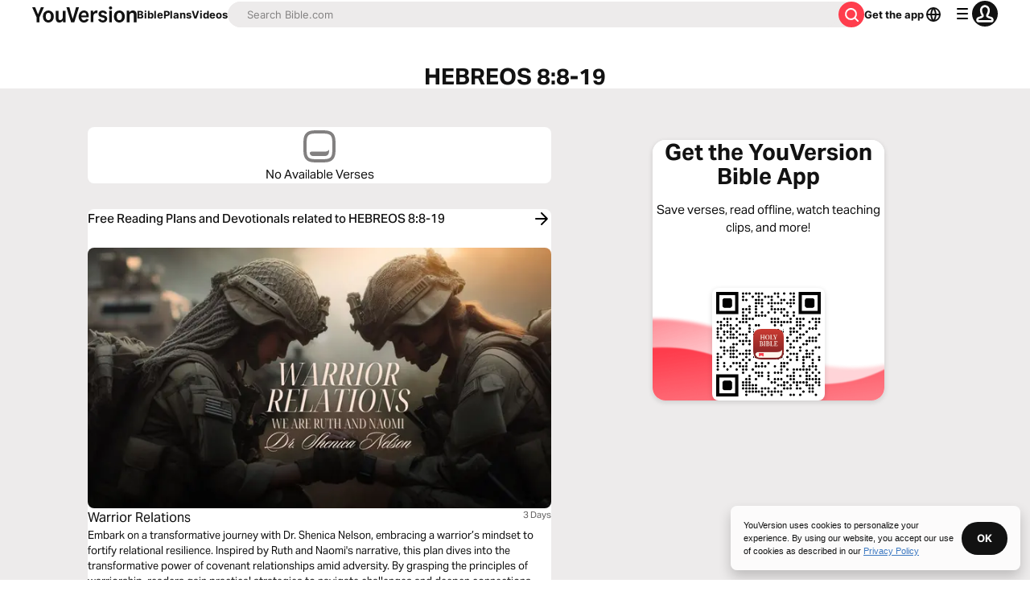

--- FILE ---
content_type: text/javascript; charset=utf-8
request_url: https://app.link/_r?sdk=web2.86.5&branch_key=key_live_jpmoQCKshT4dmEI1OZyuGmlmjffQNTlA&callback=branch_callback__0
body_size: 74
content:
/**/ typeof branch_callback__0 === 'function' && branch_callback__0("1544394768507110268");

--- FILE ---
content_type: application/javascript; charset=UTF-8
request_url: https://www.bible.com/_next/static/chunks/8454-28d33a0f1e7accec.js
body_size: 2699
content:
try{!function(){var e="undefined"!=typeof window?window:"undefined"!=typeof global?global:"undefined"!=typeof globalThis?globalThis:"undefined"!=typeof self?self:{},n=(new e.Error).stack;n&&(e._sentryDebugIds=e._sentryDebugIds||{},e._sentryDebugIds[n]="96aaf595-8562-461a-a941-7cb3685baaa5",e._sentryDebugIdIdentifier="sentry-dbid-96aaf595-8562-461a-a941-7cb3685baaa5")}()}catch(e){}"use strict";(self.webpackChunk_N_E=self.webpackChunk_N_E||[]).push([[8454],{68454:function(e,n,t){t.d(n,{nr:function(){return v},w6:function(){return u},YR:function(){return A},B6:function(){return R},cr:function(){return V}});var i=t(67848),a=t(48228),o=t(97356),r=t(7108);function l(e){return e?Object.fromEntries(Object.entries(e).map(e=>{let[n,t]=e;return[n.toLowerCase(),t]})):{}}let s=l({"Accept-Language":"en","Content-Type":"application/json","X-YouVersion-App-Platform":"web","X-YouVersion-Client":"youversion"});function d(e,n,t){let i=l(null!=t?t:{});return async()=>{var t,a;let l;let d={body:JSON.stringify({query:e,variables:n}),method:"POST",referrerPolicy:"no-referrer-when-downgrade"};{let e=await (0,o.getToken)(r.k7);(null==e?void 0:e.token)&&e.tokenChanged&&fetch("/api/cookies",{body:JSON.stringify({name:"yva",value:e.token}),headers:{"content-type":"application/json"},method:"POST"});let n={...s,...(null==e?void 0:e.token)?{Authorization:"Bearer ".concat(e.token)}:{},...i};l=await fetch(r.Z2,{...d,headers:n})}let g=await l.json();if((null===(t=g.data)||void 0===t?void 0:t.errors)&&(null===(a=g.data)||void 0===a?void 0:a.data)&&(g=g.data),g.errors){let{message:e}=null==g?void 0:g.errors[0];if(!g.data||"object"!=typeof g.data)throw Error(e);let n=Array.isArray(null==g?void 0:g.data)&&(null==g?void 0:g.data.length)<1,t=Object.values(g.data).length<1,i=1===Object.values(g.data).length&&null===Object.values(g.data)[0];if(n||t||i)throw Error(e)}return g.data}}let g="\n    query GetBibleVerses($references: [String!], $id: Int!, $format: Format = HTML) {\n  getBibleVerses(format: $format, id: $id, references: $references) {\n    response {\n      data {\n        verses {\n          content\n        }\n      }\n    }\n  }\n}\n    ",u=(e,n)=>(0,i.a)(["GetBibleVerses",e],d(g,e),n);u.getKey=e=>["GetBibleVerses",e],u.fetcher=(e,n)=>d(g,e,n);let c="\n    query GetBibleVersion($id: Int) {\n  getBibleVersion(id: $id) {\n    response {\n      data {\n        title\n        abbreviation\n        localAbbreviation\n        localTitle\n        id\n        language {\n          name\n          localName\n        }\n      }\n    }\n  }\n}\n    ",f=(e,n)=>(0,i.a)(void 0===e?["GetBibleVersion"]:["GetBibleVersion",e],d(c,e),n);f.getKey=e=>void 0===e?["GetBibleVersion"]:["GetBibleVersion",e],f.fetcher=(e,n)=>d(c,e,n);let p="\n    query GetLatestPlaylist($id: String!, $browserLanguage: String!, $contentLimit: Int!) {\n  getLatestPlaylist(\n    organizationId: $id\n    browserLanguage: $browserLanguage\n    contentLimit: $contentLimit\n  ) {\n    data {\n      id\n      mediaType\n      externalIds\n      externalPlaylistId\n      playlistType\n      videos {\n        id\n        language\n        title\n        configuration {\n          imageUrls {\n            video\n            videoBlur\n            publisherLogo\n            publisherBanner\n            collection\n          }\n          videoUrls {\n            hls\n            webm\n          }\n        }\n      }\n      plans {\n        id\n        name\n        type\n        slug\n        images {\n          url\n          height\n          width\n        }\n      }\n      audioBibles {\n        versionId\n        textBible {\n          abbreviation\n          localAbbreviation\n          localTitle\n          title\n          id\n          language {\n            name\n            localName\n          }\n        }\n      }\n      textBibles {\n        abbreviation\n        localAbbreviation\n        localTitle\n        title\n        id\n        language {\n          name\n          localName\n        }\n      }\n    }\n  }\n}\n    ",y=(e,n)=>(0,i.a)(["GetLatestPlaylist",e],d(p,e),n);y.getKey=e=>["GetLatestPlaylist",e],y.fetcher=(e,n)=>d(p,e,n);let h="\n    query GetContentRelationship($appLanguage: String!, $readerLanguage: String!, $planLanguage: String, $externalContentId: Float!) {\n  getRelationship(\n    appLanguage: $appLanguage\n    externalContentId: $externalContentId\n    mediaType: PLANS\n    readerLanguage: $readerLanguage\n    planLanguage: $planLanguage\n  ) {\n    nextPage\n    pageSize\n    data {\n      organizationId\n      relationshipType\n      id\n    }\n  }\n}\n    ",m=(e,n)=>(0,i.a)(["GetContentRelationship",e],d(h,e),n);m.getKey=e=>["GetContentRelationship",e],m.fetcher=(e,n)=>d(h,e,n);let $="\n    query GetIncomingFriendships($page: Int) {\n  getIncomingFriendships(page: $page) {\n    response {\n      data {\n        nextPage\n        users {\n          avatar {\n            renditions {\n              height\n              url\n              width\n            }\n          }\n          id\n          name\n        }\n      }\n      code\n    }\n  }\n}\n    ",b=(e,n)=>(0,i.a)(void 0===e?["GetIncomingFriendships"]:["GetIncomingFriendships",e],d($,e),n);b.getKey=e=>void 0===e?["GetIncomingFriendships"]:["GetIncomingFriendships",e],b.fetcher=(e,n)=>d($,e,n);let G="\n    mutation CreateMoment($input: MomentsCreateRequestInput) {\n  createMoment(momentsCreateRequestInput: $input) {\n    response {\n      code\n    }\n  }\n}\n    ",v=e=>(0,a.D)(["CreateMoment"],e=>d(G,e)(),e);v.fetcher=(e,n)=>d(G,e,n);let I="\n    mutation HideVerseColors($input: MomentsHideVerseColorsRequestInput) {\n  hideVerseColors(momentsHideVerseColorsRequestInput: $input) {\n    response {\n      code\n    }\n  }\n}\n    ",V=e=>(0,a.D)(["HideVerseColors"],e=>d(I,e)(),e);V.fetcher=(e,n)=>d(I,e,n);let C="\n    query GetVerseColors($usfm: String!, $versionId: Int!) {\n  getVerseColors(usfm: $usfm, versionId: $versionId) {\n    response {\n      data\n      code\n    }\n  }\n}\n    ",R=(e,n)=>(0,i.a)(["GetVerseColors",e],d(C,e),n);R.getKey=e=>["GetVerseColors",e],R.fetcher=(e,n)=>d(C,e,n);let S="\n    query GetColors {\n  getColors {\n    response {\n      code\n      data\n    }\n  }\n}\n    ",A=(e,n)=>(0,i.a)(void 0===e?["GetColors"]:["GetColors",e],d(S,e),n);A.getKey=e=>void 0===e?["GetColors"]:["GetColors",e],A.fetcher=(e,n)=>d(S,e,n);let B="\n    query GetAllVideoCollectionsAndVideoCollectionConfigurations($pageSize: Int, $page: String) {\n  getCollections(pageSize: $pageSize, page: $page) {\n    nextPage\n    data {\n      videos\n      title\n      id\n      language\n      start\n      end\n      description\n    }\n  }\n  getVideosConfiguration {\n    imageUrls {\n      collection\n    }\n  }\n}\n    ",P=(e,n)=>(0,i.a)(void 0===e?["GetAllVideoCollectionsAndVideoCollectionConfigurations"]:["GetAllVideoCollectionsAndVideoCollectionConfigurations",e],d(B,e),n);P.getKey=e=>void 0===e?["GetAllVideoCollectionsAndVideoCollectionConfigurations"]:["GetAllVideoCollectionsAndVideoCollectionConfigurations",e],P.fetcher=(e,n)=>d(B,e,n);let w="\n    query GetAllVideos($related: String, $orientation: Orientation2, $types: String) {\n  getVideos(related: $related, orientation: $orientation, types: $types) {\n    nextPage\n    pageSize\n    data {\n      title\n      type\n      configuration {\n        shareUrl\n        previewVideoUrl {\n          mp4\n        }\n        imageUrls {\n          video\n          publisherBanner\n        }\n      }\n      id\n      publisherId\n    }\n  }\n}\n    ",L=(e,n)=>(0,i.a)(void 0===e?["GetAllVideos"]:["GetAllVideos",e],d(w,e),n);L.getKey=e=>void 0===e?["GetAllVideos"]:["GetAllVideos",e],L.fetcher=(e,n)=>d(w,e,n);let z='\n    query GetInfluencerSelfieAndRelatedVideos($related: String, $orientation: Orientation2, $types: String) {\n  influencerSelfieVideos: getVideos(\n    orientation: PORTRAIT\n    related: $related\n    types: "influencer_selfie"\n  ) {\n    data {\n      title\n      references\n      id\n      language\n      type\n      orientation\n      configuration {\n        shareUrl\n        previewVideoUrl {\n          mp4\n        }\n        imageUrls {\n          collection\n          video\n          publisherBanner\n        }\n      }\n      publisherId\n    }\n  }\n  relatedVideos: getVideos(\n    related: $related\n    orientation: $orientation\n    types: $types\n  ) {\n    data {\n      title\n      references\n      id\n      language\n      type\n      orientation\n      configuration {\n        shareUrl\n        previewVideoUrl {\n          mp4\n        }\n        imageUrls {\n          collection\n          video\n          publisherBanner\n        }\n      }\n      publisherId\n    }\n  }\n}\n    ',T=(e,n)=>(0,i.a)(void 0===e?["GetInfluencerSelfieAndRelatedVideos"]:["GetInfluencerSelfieAndRelatedVideos",e],d(z,e),n);T.getKey=e=>void 0===e?["GetInfluencerSelfieAndRelatedVideos"]:["GetInfluencerSelfieAndRelatedVideos",e],T.fetcher=(e,n)=>d(z,e,n);let q="\n    query GetOrganization($organizationId: String!, $acceptLanguage: String!) {\n  getOrganization(\n    organizationId: $organizationId\n    acceptLanguage: $acceptLanguage\n  ) {\n    id\n    backgroundColor\n    description\n    email\n    websiteUrl\n    phone\n    logo {\n      height\n      imageUrl\n      width\n      id\n    }\n    name\n  }\n  getOrganizationProfiles(organizationId: $organizationId) {\n    data\n  }\n}\n    ",O=(e,n)=>(0,i.a)(["GetOrganization",e],d(q,e),n);O.getKey=e=>["GetOrganization",e],O.fetcher=(e,n)=>d(q,e,n);let U="\n    query GetOrganizationsNameAndInfo($organizationId: String!) {\n  getOrganization(organizationId: $organizationId) {\n    id\n    name\n    websiteUrl\n  }\n}\n    ",D=(e,n)=>(0,i.a)(["GetOrganizationsNameAndInfo",e],d(U,e),n);D.getKey=e=>["GetOrganizationsNameAndInfo",e],D.fetcher=(e,n)=>d(U,e,n);let K="\n    query GetReadingPlansByReference($languageTag: String, $usfm: [String], $page: Int) {\n  getPlansByReference(languageTag: $languageTag, usfm: $usfm, page: $page) {\n    response {\n      code\n      data {\n        readingPlans {\n          id\n          name\n          planDays\n          slug\n          images {\n            url\n          }\n          formattedLength\n        }\n        total\n        nextPage\n      }\n    }\n  }\n}\n    ",k=(e,n)=>(0,i.a)(void 0===e?["GetReadingPlansByReference"]:["GetReadingPlansByReference",e],d(K,e),n);k.getKey=e=>void 0===e?["GetReadingPlansByReference"]:["GetReadingPlansByReference",e],k.fetcher=(e,n)=>d(K,e,n);let x="\n    query GetReadingPlansByReferenceWithDetails($languageTag: String, $usfm: [String], $page: Int) {\n  getPlansByReference(languageTag: $languageTag, usfm: $usfm, page: $page) {\n    response {\n      data {\n        readingPlans {\n          id\n        }\n        total\n        nextPage\n      }\n    }\n    plans {\n      id\n      about {\n        text\n      }\n      name\n      slug\n      images {\n        url\n      }\n      formattedLength\n    }\n  }\n}\n    ",N=(e,n)=>(0,i.a)(void 0===e?["GetReadingPlansByReferenceWithDetails"]:["GetReadingPlansByReferenceWithDetails",e],d(x,e),n);N.getKey=e=>void 0===e?["GetReadingPlansByReferenceWithDetails"]:["GetReadingPlansByReferenceWithDetails",e],N.fetcher=(e,n)=>d(x,e,n);let j="\n    query getUserID($username: String!) {\n  getUserID(username: $username) {\n    response {\n      data\n      code\n      buildtime\n    }\n  }\n}\n    ",_=(e,n)=>(0,i.a)(["getUserID",e],d(j,e),n);_.getKey=e=>["getUserID",e],_.fetcher=(e,n)=>d(j,e,n);let F="\n    query GetVideosConfiguration {\n  getVideosConfiguration {\n    imageUrls {\n      video\n    }\n  }\n}\n    ",E=(e,n)=>(0,i.a)(void 0===e?["GetVideosConfiguration"]:["GetVideosConfiguration",e],d(F,e),n);E.getKey=e=>void 0===e?["GetVideosConfiguration"]:["GetVideosConfiguration",e],E.fetcher=(e,n)=>d(F,e,n)},7108:function(e,n,t){t.d(n,{Z2:function(){return a},ar:function(){return i},k7:function(){return o},pu:function(){return r}});let i=!1,a="https://presentation.youversionapi".concat(i?"staging":"",".com/graphql"),o={clientId:"96aa43c822350c765fd177f95ebc5575",clientSecret:"74ddc9dc4788490a8b0ad3fe9f052d4e",isStaging:i},r=150}}]);

--- FILE ---
content_type: application/javascript; charset=UTF-8
request_url: https://www.bible.com/_next/static/chunks/pages/bible-study/devotionals/%5Busfm%5D-54012d5a045fd8fe.js
body_size: 7380
content:
try{!function(){var e="undefined"!=typeof window?window:"undefined"!=typeof global?global:"undefined"!=typeof globalThis?globalThis:"undefined"!=typeof self?self:{},t=(new e.Error).stack;t&&(e._sentryDebugIds=e._sentryDebugIds||{},e._sentryDebugIds[t]="f70fd63e-1ad7-440a-936b-46c3247f04e1",e._sentryDebugIdIdentifier="sentry-dbid-f70fd63e-1ad7-440a-936b-46c3247f04e1")}()}catch(e){}(self.webpackChunk_N_E=self.webpackChunk_N_E||[]).push([[1422,5025],{42752:function(e,t,n){"use strict";var r=n(67294),a=n(85893),i=Object.defineProperty,l=Object.defineProperties,s=Object.getOwnPropertyDescriptors,o=Object.getOwnPropertySymbols,c=Object.prototype.hasOwnProperty,u=Object.prototype.propertyIsEnumerable,d=(e,t,n)=>t in e?i(e,t,{enumerable:!0,configurable:!0,writable:!0,value:n}):e[t]=n,f=(e,t)=>{for(var n in t||(t={}))c.call(t,n)&&d(e,n,t[n]);if(o)for(var n of o(t))u.call(t,n)&&d(e,n,t[n]);return e},h=(e,t)=>l(e,s(t)),m=(e,t)=>{var n={};for(var r in e)c.call(e,r)&&0>t.indexOf(r)&&(n[r]=e[r]);if(null!=e&&o)for(var r of o(e))0>t.indexOf(r)&&u.call(e,r)&&(n[r]=e[r]);return n},p=r.forwardRef((e,t)=>{var{title:n,titleId:r}=e,i=m(e,["title","titleId"]);return a.jsxs("svg",h(f({width:i.size||"24",height:i.size||"24",viewBox:"0 0 24 24",fill:"none",xmlns:"http://www.w3.org/2000/svg",ref:t,"aria-labelledby":r},i),{children:[n?a.jsx("title",{id:r,children:n}):null,a.jsx("path",{fillRule:"evenodd",clipRule:"evenodd",d:"M18.5 5.293a1 1 0 0 1 0 1.414l-4.94 4.94a.5.5 0 0 0 0 .707l4.94 4.939a1 1 0 0 1-1.414 1.414l-5.647-5.646a1.5 1.5 0 0 1 0-2.122l5.647-5.646a1 1 0 0 1 1.414 0Z",fill:"currentColor"}),a.jsx("path",{fillRule:"evenodd",clipRule:"evenodd",d:"M12.5 5.293a1 1 0 0 1 0 1.414l-4.94 4.94a.5.5 0 0 0 0 .707l4.94 4.939a1 1 0 0 1-1.414 1.414l-5.647-5.646a1.5 1.5 0 0 1 0-2.122l5.647-5.646a1 1 0 0 1 1.414 0Z",fill:"currentColor"})]}))});e.exports=p},81085:function(e,t,n){"use strict";var r=n(67294),a=n(85893),i=Object.defineProperty,l=Object.defineProperties,s=Object.getOwnPropertyDescriptors,o=Object.getOwnPropertySymbols,c=Object.prototype.hasOwnProperty,u=Object.prototype.propertyIsEnumerable,d=(e,t,n)=>t in e?i(e,t,{enumerable:!0,configurable:!0,writable:!0,value:n}):e[t]=n,f=(e,t)=>{for(var n in t||(t={}))c.call(t,n)&&d(e,n,t[n]);if(o)for(var n of o(t))u.call(t,n)&&d(e,n,t[n]);return e},h=(e,t)=>l(e,s(t)),m=(e,t)=>{var n={};for(var r in e)c.call(e,r)&&0>t.indexOf(r)&&(n[r]=e[r]);if(null!=e&&o)for(var r of o(e))0>t.indexOf(r)&&u.call(e,r)&&(n[r]=e[r]);return n},p=r.forwardRef((e,t)=>{var{title:n,titleId:r}=e,i=m(e,["title","titleId"]);return a.jsxs("svg",h(f({width:i.size||"24",height:i.size||"24",viewBox:"0 0 24 24",fill:"none",xmlns:"http://www.w3.org/2000/svg",ref:t,"aria-labelledby":r},i),{children:[n?a.jsx("title",{id:r,children:n}):null,a.jsx("path",{fillRule:"evenodd",clipRule:"evenodd",d:"M5.293 18.707a1 1 0 0 1 0-1.414l4.94-4.94a.5.5 0 0 0 0-.707l-4.94-4.939a1 1 0 0 1 1.414-1.414l5.647 5.646a1.5 1.5 0 0 1 0 2.122l-5.647 5.646a1 1 0 0 1-1.414 0Z",fill:"currentColor"}),a.jsx("path",{fillRule:"evenodd",clipRule:"evenodd",d:"M11.293 18.707a1 1 0 0 1 0-1.414l4.94-4.94a.5.5 0 0 0 0-.707l-4.94-4.939a1 1 0 0 1 1.414-1.414l5.647 5.646a1.5 1.5 0 0 1 0 2.122l-5.647 5.646a1 1 0 0 1-1.414 0Z",fill:"currentColor"})]}))});e.exports=p},97117:function(e,t,n){"use strict";var r=n(67294),a=n(85893),i=Object.defineProperty,l=Object.defineProperties,s=Object.getOwnPropertyDescriptors,o=Object.getOwnPropertySymbols,c=Object.prototype.hasOwnProperty,u=Object.prototype.propertyIsEnumerable,d=(e,t,n)=>t in e?i(e,t,{enumerable:!0,configurable:!0,writable:!0,value:n}):e[t]=n,f=(e,t)=>{for(var n in t||(t={}))c.call(t,n)&&d(e,n,t[n]);if(o)for(var n of o(t))u.call(t,n)&&d(e,n,t[n]);return e},h=(e,t)=>l(e,s(t)),m=(e,t)=>{var n={};for(var r in e)c.call(e,r)&&0>t.indexOf(r)&&(n[r]=e[r]);if(null!=e&&o)for(var r of o(e))0>t.indexOf(r)&&u.call(e,r)&&(n[r]=e[r]);return n},p=r.forwardRef((e,t)=>{var{title:n,titleId:r}=e,i=m(e,["title","titleId"]);return a.jsxs("svg",h(f({width:i.size||"24",height:i.size||"24",viewBox:"0 0 24 24",fill:"none",xmlns:"http://www.w3.org/2000/svg",ref:t,"aria-labelledby":r},i),{children:[n?a.jsx("title",{id:r,children:n}):null,a.jsx("path",{fillRule:"evenodd",clipRule:"evenodd",d:"M15.707 5.293a1 1 0 0 1 0 1.414l-5.116 5.116a.25.25 0 0 0 0 .354l5.116 5.116a1 1 0 1 1-1.414 1.414l-5.647-5.646a1.5 1.5 0 0 1 0-2.122l5.647-5.646a1 1 0 0 1 1.414 0Z",fill:"currentColor"})]}))});e.exports=p},24439:function(e,t,n){"use strict";var r=n(67294),a=n(85893),i=Object.defineProperty,l=Object.defineProperties,s=Object.getOwnPropertyDescriptors,o=Object.getOwnPropertySymbols,c=Object.prototype.hasOwnProperty,u=Object.prototype.propertyIsEnumerable,d=(e,t,n)=>t in e?i(e,t,{enumerable:!0,configurable:!0,writable:!0,value:n}):e[t]=n,f=(e,t)=>{for(var n in t||(t={}))c.call(t,n)&&d(e,n,t[n]);if(o)for(var n of o(t))u.call(t,n)&&d(e,n,t[n]);return e},h=(e,t)=>l(e,s(t)),m=(e,t)=>{var n={};for(var r in e)c.call(e,r)&&0>t.indexOf(r)&&(n[r]=e[r]);if(null!=e&&o)for(var r of o(e))0>t.indexOf(r)&&u.call(e,r)&&(n[r]=e[r]);return n},p=r.forwardRef((e,t)=>{var{title:n,titleId:r}=e,i=m(e,["title","titleId"]);return a.jsxs("svg",h(f({width:i.size||"24",height:i.size||"24",viewBox:"0 0 24 24",fill:"none",xmlns:"http://www.w3.org/2000/svg",ref:t,"aria-labelledby":r},i),{children:[n?a.jsx("title",{id:r,children:n}):null,a.jsx("path",{fillRule:"evenodd",clipRule:"evenodd",d:"M8.293 18.707a1 1 0 0 1 0-1.414l4.94-4.94a.5.5 0 0 0 0-.707l-4.94-4.939a1 1 0 0 1 1.414-1.414l5.647 5.646a1.5 1.5 0 0 1 0 2.122l-5.647 5.646a1 1 0 0 1-1.414 0Z",fill:"currentColor"})]}))});e.exports=p},27484:function(e){var t;t=function(){"use strict";var e="millisecond",t="second",n="minute",r="hour",a="week",i="month",l="quarter",s="year",o="date",c="Invalid Date",u=/^(\d{4})[-/]?(\d{1,2})?[-/]?(\d{0,2})[Tt\s]*(\d{1,2})?:?(\d{1,2})?:?(\d{1,2})?[.:]?(\d+)?$/,d=/\[([^\]]+)]|Y{1,4}|M{1,4}|D{1,2}|d{1,4}|H{1,2}|h{1,2}|a|A|m{1,2}|s{1,2}|Z{1,2}|SSS/g,f=function(e,t,n){var r=String(e);return!r||r.length>=t?e:""+Array(t+1-r.length).join(n)+e},h="en",m={};m[h]={name:"en",weekdays:"Sunday_Monday_Tuesday_Wednesday_Thursday_Friday_Saturday".split("_"),months:"January_February_March_April_May_June_July_August_September_October_November_December".split("_"),ordinal:function(e){var t=["th","st","nd","rd"],n=e%100;return"["+e+(t[(n-20)%10]||t[n]||"th")+"]"}};var p="$isDayjsObject",g=function(e){return e instanceof j||!(!e||!e[p])},x=function e(t,n,r){var a;if(!t)return h;if("string"==typeof t){var i=t.toLowerCase();m[i]&&(a=i),n&&(m[i]=n,a=i);var l=t.split("-");if(!a&&l.length>1)return e(l[0])}else{var s=t.name;m[s]=t,a=s}return!r&&a&&(h=a),a||!r&&h},b=function(e,t){if(g(e))return e.clone();var n="object"==typeof t?t:{};return n.date=e,n.args=arguments,new j(n)},v={s:f,z:function(e){var t=-e.utcOffset(),n=Math.abs(t);return(t<=0?"+":"-")+f(Math.floor(n/60),2,"0")+":"+f(n%60,2,"0")},m:function e(t,n){if(t.date()<n.date())return-e(n,t);var r=12*(n.year()-t.year())+(n.month()-t.month()),a=t.clone().add(r,i),l=n-a<0,s=t.clone().add(r+(l?-1:1),i);return+(-(r+(n-a)/(l?a-s:s-a))||0)},a:function(e){return e<0?Math.ceil(e)||0:Math.floor(e)},p:function(c){return({M:i,y:s,w:a,d:"day",D:o,h:r,m:n,s:t,ms:e,Q:l})[c]||String(c||"").toLowerCase().replace(/s$/,"")},u:function(e){return void 0===e}};v.l=x,v.i=g,v.w=function(e,t){return b(e,{locale:t.$L,utc:t.$u,x:t.$x,$offset:t.$offset})};var j=function(){function f(e){this.$L=x(e.locale,null,!0),this.parse(e),this.$x=this.$x||e.x||{},this[p]=!0}var h=f.prototype;return h.parse=function(e){this.$d=function(e){var t=e.date,n=e.utc;if(null===t)return new Date(NaN);if(v.u(t))return new Date;if(t instanceof Date)return new Date(t);if("string"==typeof t&&!/Z$/i.test(t)){var r=t.match(u);if(r){var a=r[2]-1||0,i=(r[7]||"0").substring(0,3);return n?new Date(Date.UTC(r[1],a,r[3]||1,r[4]||0,r[5]||0,r[6]||0,i)):new Date(r[1],a,r[3]||1,r[4]||0,r[5]||0,r[6]||0,i)}}return new Date(t)}(e),this.init()},h.init=function(){var e=this.$d;this.$y=e.getFullYear(),this.$M=e.getMonth(),this.$D=e.getDate(),this.$W=e.getDay(),this.$H=e.getHours(),this.$m=e.getMinutes(),this.$s=e.getSeconds(),this.$ms=e.getMilliseconds()},h.$utils=function(){return v},h.isValid=function(){return this.$d.toString()!==c},h.isSame=function(e,t){var n=b(e);return this.startOf(t)<=n&&n<=this.endOf(t)},h.isAfter=function(e,t){return b(e)<this.startOf(t)},h.isBefore=function(e,t){return this.endOf(t)<b(e)},h.$g=function(e,t,n){return v.u(e)?this[t]:this.set(n,e)},h.unix=function(){return Math.floor(this.valueOf()/1e3)},h.valueOf=function(){return this.$d.getTime()},h.startOf=function(e,l){var c=this,u=!!v.u(l)||l,d=v.p(e),f=function(e,t){var n=v.w(c.$u?Date.UTC(c.$y,t,e):new Date(c.$y,t,e),c);return u?n:n.endOf("day")},h=function(e,t){return v.w(c.toDate()[e].apply(c.toDate("s"),(u?[0,0,0,0]:[23,59,59,999]).slice(t)),c)},m=this.$W,p=this.$M,g=this.$D,x="set"+(this.$u?"UTC":"");switch(d){case s:return u?f(1,0):f(31,11);case i:return u?f(1,p):f(0,p+1);case a:var b=this.$locale().weekStart||0,j=(m<b?m+7:m)-b;return f(u?g-j:g+(6-j),p);case"day":case o:return h(x+"Hours",0);case r:return h(x+"Minutes",1);case n:return h(x+"Seconds",2);case t:return h(x+"Milliseconds",3);default:return this.clone()}},h.endOf=function(e){return this.startOf(e,!1)},h.$set=function(a,l){var c,u=v.p(a),d="set"+(this.$u?"UTC":""),f=((c={}).day=d+"Date",c[o]=d+"Date",c[i]=d+"Month",c[s]=d+"FullYear",c[r]=d+"Hours",c[n]=d+"Minutes",c[t]=d+"Seconds",c[e]=d+"Milliseconds",c)[u],h="day"===u?this.$D+(l-this.$W):l;if(u===i||u===s){var m=this.clone().set(o,1);m.$d[f](h),m.init(),this.$d=m.set(o,Math.min(this.$D,m.daysInMonth())).$d}else f&&this.$d[f](h);return this.init(),this},h.set=function(e,t){return this.clone().$set(e,t)},h.get=function(e){return this[v.p(e)]()},h.add=function(e,l){var o,c=this;e=Number(e);var u=v.p(l),d=function(t){var n=b(c);return v.w(n.date(n.date()+Math.round(t*e)),c)};if(u===i)return this.set(i,this.$M+e);if(u===s)return this.set(s,this.$y+e);if("day"===u)return d(1);if(u===a)return d(7);var f=((o={})[n]=6e4,o[r]=36e5,o[t]=1e3,o)[u]||1,h=this.$d.getTime()+e*f;return v.w(h,this)},h.subtract=function(e,t){return this.add(-1*e,t)},h.format=function(e){var t=this,n=this.$locale();if(!this.isValid())return n.invalidDate||c;var r=e||"YYYY-MM-DDTHH:mm:ssZ",a=v.z(this),i=this.$H,l=this.$m,s=this.$M,o=n.weekdays,u=n.months,f=n.meridiem,h=function(e,n,a,i){return e&&(e[n]||e(t,r))||a[n].slice(0,i)},m=function(e){return v.s(i%12||12,e,"0")},p=f||function(e,t,n){var r=e<12?"AM":"PM";return n?r.toLowerCase():r};return r.replace(d,function(e,r){return r||function(e){switch(e){case"YY":return String(t.$y).slice(-2);case"YYYY":return v.s(t.$y,4,"0");case"M":return s+1;case"MM":return v.s(s+1,2,"0");case"MMM":return h(n.monthsShort,s,u,3);case"MMMM":return h(u,s);case"D":return t.$D;case"DD":return v.s(t.$D,2,"0");case"d":return String(t.$W);case"dd":return h(n.weekdaysMin,t.$W,o,2);case"ddd":return h(n.weekdaysShort,t.$W,o,3);case"dddd":return o[t.$W];case"H":return String(i);case"HH":return v.s(i,2,"0");case"h":return m(1);case"hh":return m(2);case"a":return p(i,l,!0);case"A":return p(i,l,!1);case"m":return String(l);case"mm":return v.s(l,2,"0");case"s":return String(t.$s);case"ss":return v.s(t.$s,2,"0");case"SSS":return v.s(t.$ms,3,"0");case"Z":return a}return null}(e)||a.replace(":","")})},h.utcOffset=function(){return-(15*Math.round(this.$d.getTimezoneOffset()/15))},h.diff=function(e,o,c){var u,d=this,f=v.p(o),h=b(e),m=(h.utcOffset()-this.utcOffset())*6e4,p=this-h,g=function(){return v.m(d,h)};switch(f){case s:u=g()/12;break;case i:u=g();break;case l:u=g()/3;break;case a:u=(p-m)/6048e5;break;case"day":u=(p-m)/864e5;break;case r:u=p/36e5;break;case n:u=p/6e4;break;case t:u=p/1e3;break;default:u=p}return c?u:v.a(u)},h.daysInMonth=function(){return this.endOf(i).$D},h.$locale=function(){return m[this.$L]},h.locale=function(e,t){if(!e)return this.$L;var n=this.clone(),r=x(e,t,!0);return r&&(n.$L=r),n},h.clone=function(){return v.w(this.$d,this)},h.toDate=function(){return new Date(this.valueOf())},h.toJSON=function(){return this.isValid()?this.toISOString():null},h.toISOString=function(){return this.$d.toISOString()},h.toString=function(){return this.$d.toUTCString()},f}(),y=j.prototype;return b.prototype=y,[["$ms",e],["$s",t],["$m",n],["$H",r],["$W","day"],["$M",i],["$y",s],["$D",o]].forEach(function(e){y[e[1]]=function(t){return this.$g(t,e[0],e[1])}}),b.extend=function(e,t){return e.$i||(e(t,j,b),e.$i=!0),b},b.locale=x,b.isDayjs=g,b.unix=function(e){return b(1e3*e)},b.en=m[h],b.Ls=m,b.p={},b},e.exports=t()},32868:function(e,t,n){(window.__NEXT_P=window.__NEXT_P||[]).push(["/bible-study/devotionals/[usfm]",function(){return n(86682)}])},25025:function(e,t,n){"use strict";n.r(t),n.d(t,{ImageWithFallback:function(){return s}});var r=n(85893),a=n(25675),i=n.n(a),l=n(67294);function s(e){let{alt:t,src:n,fallbackSrc:a="".concat("https://d233bqaih2ivzn.cloudfront.net/default/720x405.jpg"),...s}=e,[o,c]=(0,l.useState)(n);return(0,l.useEffect)(()=>{c(n)},[n]),(0,r.jsx)(i(),{...s,alt:t,onError:()=>c(a),src:o})}},53197:function(e,t,n){"use strict";n.d(t,{u:function(){return l}});var r=n(85893),a=n(41664),i=n.n(a);let l=e=>{let{children:t,className:n,href:a="",...l}=e;return(0,r.jsx)(i(),{href:a||"",legacyBehavior:!0,passHref:!0,children:(0,r.jsx)("a",{className:n,...l,children:t})})}},51467:function(e,t,n){"use strict";n.d(t,{U:function(){return o}});var r=n(85893),a=n(9008),i=n.n(a),l=n(92761),s=n(86344);let o=e=>{let{appId:t="282935706",canonicalUrl:n,children:a,contentLanguage:o="en",deepLinkObject:c,deepLinkPath:u,description:d,openGraphDescription:f,openGraphImage:h,noIndex:m,openGraphImageHeight:p,openGraphImageWidth:g,title:x="YouVersion | The Bible App | Bible.com",openGraphTitle:b=x,readingPlanPage:v,readingPlanDay:j,openGraphType:y="website",twitterAppId:w="com.sirma.mobile.bible.android",twitterAppName:$="Bible",twitterCard:_="summary",twitterSite:O="@YouVersion",relativeUrl:M,openGraphUrl:D,twitterUrl:N,versionId:S,readingPlanId:k,readingPlansId:I,fragment:P,jsonLd:L,readingPlanParams:T="",suppressBranchMeta:z=!1}=e,{t:C,i18n:F}=(0,l.$G)(["common"]),Y="".concat("https://www.bible.com").concat(M),E=M.includes("/search/");return(0,r.jsxs)(i(),{children:[(0,r.jsx)("link",{href:n||("en"===o.toLowerCase()?Y:"".concat("https://www.bible.com","/").concat(o.toLowerCase()).concat(M)),rel:"canonical"}),P?(0,r.jsx)("meta",{name:"fragment",content:P}):null,E?(0,r.jsx)("meta",{name:"google",content:"nositelinkssearchbox"}):null,E?(0,r.jsx)("meta",{name:"robots",content:"noindex,nofollow"}):null,m?(0,r.jsx)("meta",{name:"robots",content:"noindex"}):null,(0,r.jsx)("meta",{name:"google-signin-client_id",content:"201895780642-g4oj7hm4p3h81eg7b1di2l2l93k5gcm3.apps.googleusercontent.com"}),(0,r.jsx)("meta",{name:"google-signin-scope",content:"profile email"}),(0,r.jsx)("meta",{name:"yandex-verification",content:"5a5e821bd8df3c93"}),(0,r.jsx)("meta",{name:"url",content:Y}),z?null:(0,r.jsxs)(r.Fragment,{children:[(0,r.jsx)("meta",{property:"og:site_name",content:"YouVersion | ".concat(C("common:bible_app")," | Bible.com")}),(0,r.jsx)("meta",{property:"og:type",content:y}),(0,r.jsx)("meta",{property:"og:url",content:D||Y}),(0,r.jsx)("meta",{property:"og:title",content:b}),(0,r.jsx)("meta",{name:"description",content:d}),(0,r.jsx)("meta",{property:"og:description",content:f||d}),h?(0,r.jsx)("meta",{property:"og:image",content:h}):null,p?(0,r.jsx)("meta",{property:"og:image:height",content:p}):null,g?(0,r.jsx)("meta",{property:"og:image:width",content:g}):null,(0,r.jsx)("meta",{name:"twitter:site",content:O}),(0,r.jsx)("meta",{name:"twitter:card",content:_}),(0,r.jsx)("meta",{name:"twitter:creator",content:"@YouVersion"}),(0,r.jsx)("meta",{name:"twitter:title",content:b||x}),(0,r.jsx)("meta",{name:"twitter:image",content:h}),(0,r.jsx)("meta",{name:"twitter:url",content:N||Y}),(0,r.jsx)("meta",{name:"twitter:description",content:f||d}),(0,r.jsx)("meta",{name:"twitter:app:name:iphone",content:$}),(0,r.jsx)("meta",{name:"twitter:app:id:iphone",content:t}),(0,r.jsx)("meta",{name:"twitter:app:name:ipad",content:$}),(0,r.jsx)("meta",{name:"twitter:app:id:ipad",content:t}),(0,r.jsx)("meta",{name:"twitter:app:name:googleplay",content:$}),(0,r.jsx)("meta",{name:"twitter:app:id:googleplay",content:w}),(0,r.jsx)("meta",{name:"fb:app_id",content:"117344358296665"}),c?(0,r.jsxs)(r.Fragment,{children:[(0,r.jsx)("meta",{name:"twitter:app:url:iphone",content:"youversion://".concat(c.ios)}),(0,r.jsx)("meta",{name:"twitter:app:url:ipad",content:"youversion://".concat(c.ios)}),(0,r.jsx)("meta",{name:"twitter:app:url:googleplay",content:"youversion://".concat(c.android)}),(0,r.jsx)("meta",{name:"apple-itunes-app",content:"app-id=282935706, app-argument=youversion://".concat(c.ios)})]}):null]}),(0,r.jsx)("meta",{name:"branch:deeplink:$journeys_title",content:C("common:bible_app")}),(0,r.jsx)("meta",{name:"branch:deeplink:$journeys_button_get_has_app",content:C("common:open")}),(0,r.jsx)("meta",{name:"branch:deeplink:$journeys_button_get_no_app",content:C("common:download")}),(0,r.jsx)("meta",{name:"branch:deeplink:$journeys_icon_image_url",content:(0,s.Qc)(F.language)}),S?(0,r.jsx)("meta",{name:"branch:deeplink:$deeplink_path",content:"versions?version_id=".concat(S)}):null,I?(0,r.jsx)("meta",{name:"branch:deeplink:$deeplink_path",content:"reading-plans/".concat(I).concat(T)}):null,k?(0,r.jsx)("meta",{name:"branch:deeplink:$deeplink_path",content:"reading-plans/".concat(k,"/day/").concat(j)}):null,u?(0,r.jsx)("meta",{name:"branch:deeplink:$deeplink_path",content:u}):null,v?(0,r.jsx)("meta",{name:"branch:deeplink:$deeplink_path",content:"reading_plans"}):null,o?(0,r.jsx)("meta",{httpEquiv:"content-language",content:o}):null,(0,r.jsx)("meta",{name:"msApplication-ID",content:"af5f6405-7860-49a9-a6b4-a47381974e1d"}),(0,r.jsx)("meta",{name:"msApplication-PackageFamilyName",content:"LifeChurch.tv.Bible_d1phjsdba8cbj"}),a,(0,r.jsx)("title",{children:"".concat(x)}),(0,r.jsx)("script",{dangerouslySetInnerHTML:{__html:JSON.stringify(L)},type:"application/ld+json"})]})}},85704:function(e,t,n){"use strict";n.d(t,{t:function(){return i},n:function(){return u}});var r=n(85893),a=n(33303);function i(e){let{"aria-label":t,children:n,className:i}=e;return(0,r.jsx)(a.xu,{"aria-label":t,className:"flex justify-center items-center ".concat(i),children:n})}var l=n(27484),s=n.n(l),o=n(92761),c=n(55417);function u(e){let{active:t,as:n="button",authed:i,authedMobile:l,children:u,href:d,onClick:f,pageLabel:h,date:m}=e,{i18n:p,t:g}=(0,o.$G)("plan-detail"),x=(0,a.cn)("text-gray-50 hover:bg-gray-30 hover:text-white",m||i?"bg-gray-10":"");return(0,r.jsx)(r.Fragment,{children:(0,r.jsxs)(a.xu,{className:l?"min-w-8":"w-4 md:w-6 lg:w-8",children:[(0,r.jsx)(n,{"aria-label":h,className:(0,a.cn)(t?"text-white bg-yv-red border-standard":x,"rounded-full inline-flex items-center w-full justify-center no-underline p-0.5 md:pli-2 md:plb-1.5 text-16 md:text-23",l?"h-8":"h-4 md:h-6 lg:h-8"),href:d,onClick:f,children:u}),m?(0,r.jsx)(a.xv,{className:(0,a.cn)(t?"bg-gray-10":"text-gray-25","flex w-full items-end text-center justify-center rounded-0.5 pli-0.5 md:pli-1 plb-0.25 md:plb-0.5 mbs-1"),size:"md",variant:"caption",children:s()().isSame(m,"day")?g("today"):(0,c.n)({date:m.toDate(),locale:p.language,options:{day:"numeric",month:"short"}})}):null]})})}},86682:function(e,t,n){"use strict";n.r(t),n.d(t,{__N_SSP:function(){return _}});var r=n(85893),a=n(33303),i=n(60999),l=n.n(i),s=n(42752),o=n.n(s),c=n(81085),u=n.n(c),d=n(97117),f=n.n(d),h=n(24439),m=n.n(h),p=n(41664),g=n.n(p),x=n(92761);n(67294);var b=n(25025),v=n(53197),j=n(51467),y=n(85704),w=n(86344),$=n(18634),_=!0;t.default=function(e){var t,n;let{canonicalUrl:i,language:s,pageNumber:c,total:d,relatedUsfm:h,relatedUsfmHuman:p,readingPlansData:_}=e,{t:O}=(0,x.$G)(["bible-chapter","bible-verse","common","plan-day","reading-plans"]),M=Math.ceil(d/10),D=(0,$.NE)(c,M),N=(0,w.Tm)(h),S=(null==_?void 0:_.length)&&_[0].about?null!==(t=_[0].about.text[s])&&void 0!==t?t:_[0].about.text.default:"",k=(null==_?void 0:_.length)&&_[0].name?null!==(n=_[0].name[s])&&void 0!==n?n:_[0].name.default:"",I=S&&k?"".concat(k,":").concat(S):O("bible-verse:related_devotionals",{reference:p});return(0,r.jsxs)(r.Fragment,{children:[(0,r.jsx)(j.U,{canonicalUrl:i,contentLanguage:s,description:I,relativeUrl:N,title:O("bible-verse:related_devotionals",{reference:p})}),(0,r.jsxs)("div",{className:"flex flex-col gap-y-5",children:[(0,r.jsxs)("div",{className:"mbs-3 mli-2 flex flex-col",children:[(0,r.jsxs)(v.u,{className:"no-underline text-black mbe-2",href:w.v_,children:["← ",O("common:plans")]}),(0,r.jsx)(a.X6,{className:"text-center",level:1,size:"lg",variant:"headline",children:O("bible-verse:related_devotionals",{reference:p})})]}),_&&_.length>0?(0,r.jsxs)(r.Fragment,{children:[(0,r.jsx)("div",{className:"grid gap-x-4 gap-y-5 grid-col-1 md:grid-cols-2 mli-2",children:_.map(e=>{var t,n,i,l,o;let c=null===(n=e.images)||void 0===n?void 0:null===(t=n.find(e=>e.url.includes("".concat(640,"x").concat(360))))||void 0===t?void 0:t.url,u=null!==(i=e.name[s])&&void 0!==i?i:e.name.default,d=null!==(l=e.formattedLength[s])&&void 0!==l?l:e.formattedLength.default;return(0,r.jsxs)("div",{className:"flex flex-col gap-y-1.5",children:[(0,r.jsx)(g(),{className:"no-underline",href:(0,w.BF)(e.id,e.slug),children:(0,r.jsx)(b.ImageWithFallback,{alt:u,className:"rounded-2",height:360,src:c?"https://".concat(c):"",width:640})},e.id),(0,r.jsx)(g(),{className:"no-underline",href:(0,w.BF)(e.id,e.slug),children:(0,r.jsxs)("div",{className:"flex justify-between items-center",children:[(0,r.jsx)(a.X6,{level:3,size:"lg",variant:"label",children:u}),(0,r.jsx)(a.xv,{size:"sm",variant:"caption",children:d})]})},e.id),(0,r.jsx)(g(),{className:"no-underline",href:(0,w.BF)(e.id,e.slug),children:(0,r.jsx)(a.xv,{size:"sm",variant:"paragraph",children:e.about?null!==(o=e.about.text[s])&&void 0!==o?o:e.about.text.default:""})},e.id)]},e.id)})}),(0,r.jsx)("div",{className:"mbe-3",children:(0,r.jsxs)(y.t,{children:[1!==c&&(0,r.jsxs)(r.Fragment,{children:[(0,r.jsx)(y.n,{as:v.u,href:N,pageLabel:O("plan-day:first_page"),children:(0,r.jsx)(o(),{"aria-hidden":!0,className:"rtl:rotate-180"})}),(0,r.jsx)(y.n,{as:v.u,href:"".concat(N,"?page=").concat(c-1),pageLabel:O("plan-day:previous_page"),children:(0,r.jsx)(f(),{"aria-hidden":!0,className:"rtl:rotate-180"})})]}),(0,r.jsx)("div",{className:"w-full flex justify-evenly",children:D.map(e=>(0,r.jsx)(y.n,{active:c===e,as:v.u,href:"".concat(N,"?page=").concat(e),pageLabel:O("plan-day:specific_page",{day:e}),children:e},e))}),c!==M&&(0,r.jsxs)(r.Fragment,{children:[(0,r.jsx)(y.n,{as:v.u,href:"".concat(N,"?page=").concat(c+1),pageLabel:O("plan-day:next_page"),children:(0,r.jsx)(m(),{"aria-hidden":!0,className:"rtl:rotate-180"})}),(0,r.jsx)(y.n,{as:v.u,href:"".concat(N,"?page=").concat(M),pageLabel:O("plan-day:last_page"),children:(0,r.jsx)(u(),{"aria-hidden":!0,className:"rtl:rotate-180"})})]})]})})]}):(0,r.jsxs)("div",{className:"flex flex-col items-center justify-center mbs-4 border-tertiary-light rounded-1 border-small m-12",children:[(0,r.jsx)(l(),{className:"mlb-2",size:"50"}),(0,r.jsx)(a.X6,{className:"text-text-light mbe-3",level:3,size:"md",variant:"headline",children:O("reading-plans:no_matching_plans")}),(0,r.jsx)("div",{className:"flex items-center mbe-2",children:(0,r.jsx)(a.Qj,{href:w.v_,size:"sm",variant:"stroked:contrast",children:O("reading-plans:find_plans")})})]})]})]})}},55417:function(e,t,n){"use strict";function r(e){let{date:t,locale:n,options:r={day:"numeric",month:"long",year:"numeric"}}=e;try{return new Intl.DateTimeFormat(n,{calendar:"gregory",...r}).format(t)}catch(e){return new Intl.DateTimeFormat("en",{calendar:"gregory",...r}).format(t)}}n.d(t,{n:function(){return r}})},18634:function(e,t,n){"use strict";function r(e,t){let n=[];if(t<7)for(let e=1;e<=t;e++)n.push(e);else if(1!==e&&e!==t){let r=Math.max(1,e-1),a=Math.min(t,e+1);for(let e=r;e<=a;e++)n.push(e)}else{let r=Math.max(1,e-4),a=Math.min(t,e+4);for(let e=r;e<=a;e++)n.push(e)}return n}function a(e){let t=[];if(e)for(let n=1;n<=e;n++)t.push(n);return t}function i(e,t,n,r,a){let i,l;let s=0;return r||a?!r&&a?(i=1,l=n-(s=2)):r&&!a?(i=t-n+(s=2)+1,l=t):(s=4,i=e-1,l=e+s):(i=1,l=t),Array.from({length:l-i+1},(e,t)=>i+t)}function l(e,t){let n=[];if(t<8)for(let e=1;e<=t;e++)n.push(e);else if(1!==e&&e!==t&&e+4>=t){let e=t-6;for(let r=e;r<=t;r++)n.push(r)}else if(1===e||e===t){let r=Math.max(1,e-8),a=Math.min(t,e+8);for(let e=r;e<=a;e++)n.push(e)}else{let r=Math.max(e-1),a=Math.min(t,e+5);for(let e=r;e<=a;e++)n.push(e)}return n}n.d(t,{L9:function(){return i},NA:function(){return a},NE:function(){return l},bN:function(){return r}})}},function(e){e.O(0,[2888,9774,179],function(){return e(e.s=32868)}),_N_E=e.O()}]);